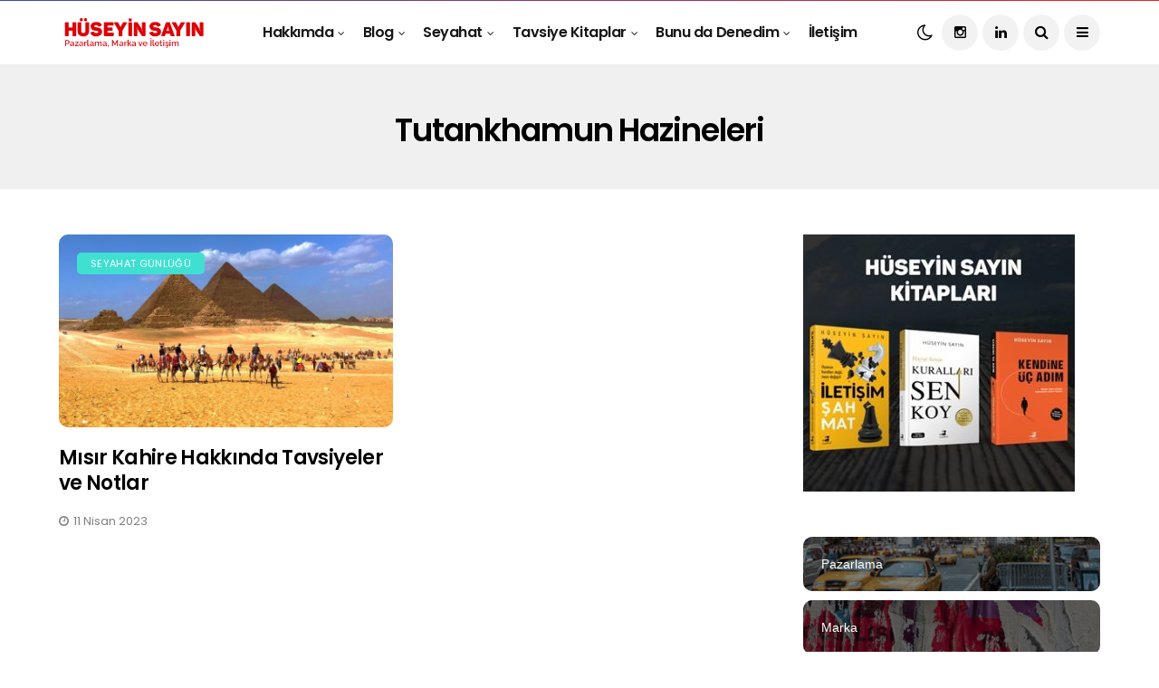

--- FILE ---
content_type: text/html; charset=UTF-8
request_url: https://www.huseyinsayin.com/tag/tutankhamun-hazineleri/
body_size: 15588
content:
<!DOCTYPE html>
<!--[if IE 9 ]><html class="ie ie9" lang="tr" prefix="og: https://ogp.me/ns#"><![endif]-->
   <html lang="tr" prefix="og: https://ogp.me/ns#">
      <head>
         <meta charset="UTF-8">
         <meta name="viewport" content="width=device-width, initial-scale=1, maximum-scale=1">
                  
<!-- Rank Math&#039;a Göre Arama Motoru Optimizasyonu - https://rankmath.com/ -->
<title>Tutankhamun Hazineleri - Hüseyin Sayın</title>
<meta name="robots" content="follow, noindex"/>
<meta property="og:locale" content="tr_TR" />
<meta property="og:type" content="article" />
<meta property="og:title" content="Tutankhamun Hazineleri - Hüseyin Sayın" />
<meta property="og:url" content="https://www.huseyinsayin.com/tag/tutankhamun-hazineleri/" />
<meta property="og:site_name" content="Hüseyin Sayın" />
<meta name="twitter:card" content="summary_large_image" />
<meta name="twitter:title" content="Tutankhamun Hazineleri - Hüseyin Sayın" />
<meta name="twitter:label1" content="Yazılar" />
<meta name="twitter:data1" content="1" />
<script type="application/ld+json" class="rank-math-schema">{"@context":"https://schema.org","@graph":[{"@type":"Person","@id":"https://www.huseyinsayin.com/#person","name":"admin","url":"https://www.huseyinsayin.com","email":"web@huseyinsayin.com","image":{"@type":"ImageObject","@id":"https://www.huseyinsayin.com/#logo","url":"https://www.huseyinsayin.com/wp-content/uploads/huseyin-sayin-logo.png","contentUrl":"https://www.huseyinsayin.com/wp-content/uploads/huseyin-sayin-logo.png","caption":"admin","inLanguage":"tr","width":"350","height":"70"}},{"@type":"WebSite","@id":"https://www.huseyinsayin.com/#website","url":"https://www.huseyinsayin.com","name":"admin","publisher":{"@id":"https://www.huseyinsayin.com/#person"},"inLanguage":"tr"},{"@type":"CollectionPage","@id":"https://www.huseyinsayin.com/tag/tutankhamun-hazineleri/#webpage","url":"https://www.huseyinsayin.com/tag/tutankhamun-hazineleri/","name":"Tutankhamun Hazineleri - H\u00fcseyin Say\u0131n","isPartOf":{"@id":"https://www.huseyinsayin.com/#website"},"inLanguage":"tr"}]}</script>
<!-- /Rank Math WordPress SEO eklentisi -->

<link rel='dns-prefetch' href='//www.googletagmanager.com' />
<link rel='dns-prefetch' href='//fonts.googleapis.com' />
<link rel="alternate" type="application/rss+xml" title="Hüseyin Sayın &raquo; akışı" href="https://www.huseyinsayin.com/feed/" />
<link rel="alternate" type="application/rss+xml" title="Hüseyin Sayın &raquo; yorum akışı" href="https://www.huseyinsayin.com/comments/feed/" />
<link rel="alternate" type="application/rss+xml" title="Hüseyin Sayın &raquo; Tutankhamun Hazineleri etiket akışı" href="https://www.huseyinsayin.com/tag/tutankhamun-hazineleri/feed/" />
<style id='wp-img-auto-sizes-contain-inline-css' type='text/css'>
img:is([sizes=auto i],[sizes^="auto," i]){contain-intrinsic-size:3000px 1500px}
/*# sourceURL=wp-img-auto-sizes-contain-inline-css */
</style>

<style id='wp-emoji-styles-inline-css' type='text/css'>

	img.wp-smiley, img.emoji {
		display: inline !important;
		border: none !important;
		box-shadow: none !important;
		height: 1em !important;
		width: 1em !important;
		margin: 0 0.07em !important;
		vertical-align: -0.1em !important;
		background: none !important;
		padding: 0 !important;
	}
/*# sourceURL=wp-emoji-styles-inline-css */
</style>
<link rel='stylesheet' id='wp-block-library-css' href='https://www.huseyinsayin.com/wp-includes/css/dist/block-library/style.min.css?ver=6.9' type='text/css' media='all' />
<style id='global-styles-inline-css' type='text/css'>
:root{--wp--preset--aspect-ratio--square: 1;--wp--preset--aspect-ratio--4-3: 4/3;--wp--preset--aspect-ratio--3-4: 3/4;--wp--preset--aspect-ratio--3-2: 3/2;--wp--preset--aspect-ratio--2-3: 2/3;--wp--preset--aspect-ratio--16-9: 16/9;--wp--preset--aspect-ratio--9-16: 9/16;--wp--preset--color--black: #000000;--wp--preset--color--cyan-bluish-gray: #abb8c3;--wp--preset--color--white: #ffffff;--wp--preset--color--pale-pink: #f78da7;--wp--preset--color--vivid-red: #cf2e2e;--wp--preset--color--luminous-vivid-orange: #ff6900;--wp--preset--color--luminous-vivid-amber: #fcb900;--wp--preset--color--light-green-cyan: #7bdcb5;--wp--preset--color--vivid-green-cyan: #00d084;--wp--preset--color--pale-cyan-blue: #8ed1fc;--wp--preset--color--vivid-cyan-blue: #0693e3;--wp--preset--color--vivid-purple: #9b51e0;--wp--preset--gradient--vivid-cyan-blue-to-vivid-purple: linear-gradient(135deg,rgb(6,147,227) 0%,rgb(155,81,224) 100%);--wp--preset--gradient--light-green-cyan-to-vivid-green-cyan: linear-gradient(135deg,rgb(122,220,180) 0%,rgb(0,208,130) 100%);--wp--preset--gradient--luminous-vivid-amber-to-luminous-vivid-orange: linear-gradient(135deg,rgb(252,185,0) 0%,rgb(255,105,0) 100%);--wp--preset--gradient--luminous-vivid-orange-to-vivid-red: linear-gradient(135deg,rgb(255,105,0) 0%,rgb(207,46,46) 100%);--wp--preset--gradient--very-light-gray-to-cyan-bluish-gray: linear-gradient(135deg,rgb(238,238,238) 0%,rgb(169,184,195) 100%);--wp--preset--gradient--cool-to-warm-spectrum: linear-gradient(135deg,rgb(74,234,220) 0%,rgb(151,120,209) 20%,rgb(207,42,186) 40%,rgb(238,44,130) 60%,rgb(251,105,98) 80%,rgb(254,248,76) 100%);--wp--preset--gradient--blush-light-purple: linear-gradient(135deg,rgb(255,206,236) 0%,rgb(152,150,240) 100%);--wp--preset--gradient--blush-bordeaux: linear-gradient(135deg,rgb(254,205,165) 0%,rgb(254,45,45) 50%,rgb(107,0,62) 100%);--wp--preset--gradient--luminous-dusk: linear-gradient(135deg,rgb(255,203,112) 0%,rgb(199,81,192) 50%,rgb(65,88,208) 100%);--wp--preset--gradient--pale-ocean: linear-gradient(135deg,rgb(255,245,203) 0%,rgb(182,227,212) 50%,rgb(51,167,181) 100%);--wp--preset--gradient--electric-grass: linear-gradient(135deg,rgb(202,248,128) 0%,rgb(113,206,126) 100%);--wp--preset--gradient--midnight: linear-gradient(135deg,rgb(2,3,129) 0%,rgb(40,116,252) 100%);--wp--preset--font-size--small: 13px;--wp--preset--font-size--medium: 20px;--wp--preset--font-size--large: 36px;--wp--preset--font-size--x-large: 42px;--wp--preset--spacing--20: 0.44rem;--wp--preset--spacing--30: 0.67rem;--wp--preset--spacing--40: 1rem;--wp--preset--spacing--50: 1.5rem;--wp--preset--spacing--60: 2.25rem;--wp--preset--spacing--70: 3.38rem;--wp--preset--spacing--80: 5.06rem;--wp--preset--shadow--natural: 6px 6px 9px rgba(0, 0, 0, 0.2);--wp--preset--shadow--deep: 12px 12px 50px rgba(0, 0, 0, 0.4);--wp--preset--shadow--sharp: 6px 6px 0px rgba(0, 0, 0, 0.2);--wp--preset--shadow--outlined: 6px 6px 0px -3px rgb(255, 255, 255), 6px 6px rgb(0, 0, 0);--wp--preset--shadow--crisp: 6px 6px 0px rgb(0, 0, 0);}:where(.is-layout-flex){gap: 0.5em;}:where(.is-layout-grid){gap: 0.5em;}body .is-layout-flex{display: flex;}.is-layout-flex{flex-wrap: wrap;align-items: center;}.is-layout-flex > :is(*, div){margin: 0;}body .is-layout-grid{display: grid;}.is-layout-grid > :is(*, div){margin: 0;}:where(.wp-block-columns.is-layout-flex){gap: 2em;}:where(.wp-block-columns.is-layout-grid){gap: 2em;}:where(.wp-block-post-template.is-layout-flex){gap: 1.25em;}:where(.wp-block-post-template.is-layout-grid){gap: 1.25em;}.has-black-color{color: var(--wp--preset--color--black) !important;}.has-cyan-bluish-gray-color{color: var(--wp--preset--color--cyan-bluish-gray) !important;}.has-white-color{color: var(--wp--preset--color--white) !important;}.has-pale-pink-color{color: var(--wp--preset--color--pale-pink) !important;}.has-vivid-red-color{color: var(--wp--preset--color--vivid-red) !important;}.has-luminous-vivid-orange-color{color: var(--wp--preset--color--luminous-vivid-orange) !important;}.has-luminous-vivid-amber-color{color: var(--wp--preset--color--luminous-vivid-amber) !important;}.has-light-green-cyan-color{color: var(--wp--preset--color--light-green-cyan) !important;}.has-vivid-green-cyan-color{color: var(--wp--preset--color--vivid-green-cyan) !important;}.has-pale-cyan-blue-color{color: var(--wp--preset--color--pale-cyan-blue) !important;}.has-vivid-cyan-blue-color{color: var(--wp--preset--color--vivid-cyan-blue) !important;}.has-vivid-purple-color{color: var(--wp--preset--color--vivid-purple) !important;}.has-black-background-color{background-color: var(--wp--preset--color--black) !important;}.has-cyan-bluish-gray-background-color{background-color: var(--wp--preset--color--cyan-bluish-gray) !important;}.has-white-background-color{background-color: var(--wp--preset--color--white) !important;}.has-pale-pink-background-color{background-color: var(--wp--preset--color--pale-pink) !important;}.has-vivid-red-background-color{background-color: var(--wp--preset--color--vivid-red) !important;}.has-luminous-vivid-orange-background-color{background-color: var(--wp--preset--color--luminous-vivid-orange) !important;}.has-luminous-vivid-amber-background-color{background-color: var(--wp--preset--color--luminous-vivid-amber) !important;}.has-light-green-cyan-background-color{background-color: var(--wp--preset--color--light-green-cyan) !important;}.has-vivid-green-cyan-background-color{background-color: var(--wp--preset--color--vivid-green-cyan) !important;}.has-pale-cyan-blue-background-color{background-color: var(--wp--preset--color--pale-cyan-blue) !important;}.has-vivid-cyan-blue-background-color{background-color: var(--wp--preset--color--vivid-cyan-blue) !important;}.has-vivid-purple-background-color{background-color: var(--wp--preset--color--vivid-purple) !important;}.has-black-border-color{border-color: var(--wp--preset--color--black) !important;}.has-cyan-bluish-gray-border-color{border-color: var(--wp--preset--color--cyan-bluish-gray) !important;}.has-white-border-color{border-color: var(--wp--preset--color--white) !important;}.has-pale-pink-border-color{border-color: var(--wp--preset--color--pale-pink) !important;}.has-vivid-red-border-color{border-color: var(--wp--preset--color--vivid-red) !important;}.has-luminous-vivid-orange-border-color{border-color: var(--wp--preset--color--luminous-vivid-orange) !important;}.has-luminous-vivid-amber-border-color{border-color: var(--wp--preset--color--luminous-vivid-amber) !important;}.has-light-green-cyan-border-color{border-color: var(--wp--preset--color--light-green-cyan) !important;}.has-vivid-green-cyan-border-color{border-color: var(--wp--preset--color--vivid-green-cyan) !important;}.has-pale-cyan-blue-border-color{border-color: var(--wp--preset--color--pale-cyan-blue) !important;}.has-vivid-cyan-blue-border-color{border-color: var(--wp--preset--color--vivid-cyan-blue) !important;}.has-vivid-purple-border-color{border-color: var(--wp--preset--color--vivid-purple) !important;}.has-vivid-cyan-blue-to-vivid-purple-gradient-background{background: var(--wp--preset--gradient--vivid-cyan-blue-to-vivid-purple) !important;}.has-light-green-cyan-to-vivid-green-cyan-gradient-background{background: var(--wp--preset--gradient--light-green-cyan-to-vivid-green-cyan) !important;}.has-luminous-vivid-amber-to-luminous-vivid-orange-gradient-background{background: var(--wp--preset--gradient--luminous-vivid-amber-to-luminous-vivid-orange) !important;}.has-luminous-vivid-orange-to-vivid-red-gradient-background{background: var(--wp--preset--gradient--luminous-vivid-orange-to-vivid-red) !important;}.has-very-light-gray-to-cyan-bluish-gray-gradient-background{background: var(--wp--preset--gradient--very-light-gray-to-cyan-bluish-gray) !important;}.has-cool-to-warm-spectrum-gradient-background{background: var(--wp--preset--gradient--cool-to-warm-spectrum) !important;}.has-blush-light-purple-gradient-background{background: var(--wp--preset--gradient--blush-light-purple) !important;}.has-blush-bordeaux-gradient-background{background: var(--wp--preset--gradient--blush-bordeaux) !important;}.has-luminous-dusk-gradient-background{background: var(--wp--preset--gradient--luminous-dusk) !important;}.has-pale-ocean-gradient-background{background: var(--wp--preset--gradient--pale-ocean) !important;}.has-electric-grass-gradient-background{background: var(--wp--preset--gradient--electric-grass) !important;}.has-midnight-gradient-background{background: var(--wp--preset--gradient--midnight) !important;}.has-small-font-size{font-size: var(--wp--preset--font-size--small) !important;}.has-medium-font-size{font-size: var(--wp--preset--font-size--medium) !important;}.has-large-font-size{font-size: var(--wp--preset--font-size--large) !important;}.has-x-large-font-size{font-size: var(--wp--preset--font-size--x-large) !important;}
/*# sourceURL=global-styles-inline-css */
</style>

<style id='classic-theme-styles-inline-css' type='text/css'>
/*! This file is auto-generated */
.wp-block-button__link{color:#fff;background-color:#32373c;border-radius:9999px;box-shadow:none;text-decoration:none;padding:calc(.667em + 2px) calc(1.333em + 2px);font-size:1.125em}.wp-block-file__button{background:#32373c;color:#fff;text-decoration:none}
/*# sourceURL=/wp-includes/css/classic-themes.min.css */
</style>
<link rel='stylesheet' id='contact-form-7-css' href='https://www.huseyinsayin.com/wp-content/plugins/contact-form-7/includes/css/styles.css?ver=6.1.4' type='text/css' media='all' />
<link rel='stylesheet' id='disto_fonts_url-css' href='//fonts.googleapis.com/css?family=Poppins%3A600%2C400%7Carial%3A%2C400%7CPoppins%3A%2C400%2C%2C400&#038;subset=latin%2Clatin-ext%2Ccyrillic%2Ccyrillic-ext%2Cgreek%2Cgreek-ext%2Cvietnamese&#038;ver=2.3' type='text/css' media='all' />
<link rel='stylesheet' id='bootstrap-css' href='https://www.huseyinsayin.com/wp-content/themes/disto/css/bootstrap.css?ver=2.3' type='text/css' media='all' />
<link rel='stylesheet' id='disto_style-css' href='https://www.huseyinsayin.com/wp-content/themes/disto/style.css?ver=2.3' type='text/css' media='all' />
<link rel='stylesheet' id='disto_responsive-css' href='https://www.huseyinsayin.com/wp-content/themes/disto/css/responsive.css?ver=2.3' type='text/css' media='all' />
<style id='disto_responsive-inline-css' type='text/css'>
.jl_en_day_night{ --jl-theme-color: ; --jl-clink-color: #000; --jl-clink-hcolor: #ff4200; } .jl_en_day_night.options_dark_skin{ --jl-theme-color: ; --jl-clink-color: #818181; --jl-clink-hcolor: #ff4200; } .content_single_page h1 a, .content_single_page h2 a, .content_single_page h3 a, .content_single_page h4 a, .content_single_page h5 a, .content_single_page h6 a, .content_single_page p a, .loop-large-post .post_content p a, .loop-large-post .post_content h1 a, .loop-large-post .post_content h2 a, .loop-large-post .post_content h3 a, .loop-large-post .post_content h4 a, .loop-large-post .post_content h5 a, .loop-large-post .post_content h6 a, blockquote a, .blog_large_post_style .large_post_content a p{ color: var(--jl-clink-color) !important; } .content_single_page h1 a:hover, .content_single_page h2 a:hover, .content_single_page h3 a:hover, .content_single_page h4 a:hover, .content_single_page h5 a:hover, .content_single_page h6 a:hover, .content_single_page p a:hover, .loop-large-post .post_content p a:hover, .loop-large-post .post_content h1 a:hover, .loop-large-post .post_content h2 a:hover, .loop-large-post .post_content h3 a:hover, .loop-large-post .post_content h4 a:hover, .loop-large-post .post_content h5 a:hover, .loop-large-post .post_content h6 a:hover, blockquote a:hover, .blog_large_post_style .large_post_content a p:hover{ color: var(--jl-clink-hcolor) !important; } .wp-block-buttons>.wp-block-button.has-custom-font-size .wp-block-button__link{ font-size: inherit !important;}    @media only screen and (max-width:767px) { .postnav_left, .postnav_right{ width: 49%; } } .postnav_left .single_post_arrow_content, .postnav_right .single_post_arrow_content{ display: flex; gap: 10px; } .postnav_right .single_post_arrow_content{ flex-direction: row-reverse; } .single_post_arrow_content a{ font-size: 15px; } .postnav_left .single_post_arrow_content .jl_ntm, .postnav_right .single_post_arrow_content .jl_ntm{ align-self: flex-start; display: block; -webkit-flex: 0 0 65px; -ms-flex: 0 0 65px; flex: 0 0 65px; width: 65px; height: 65px; padding: 0px; overflow: hidden; position: relative; border-radius: 100px; } .single_post_arrow_content .jl_ntm img{ position: absolute; left: 0; top: 0; right: 0; bottom: 0; width: 100%; height: 100%; -o-object-fit: cover; object-fit: cover; } .post_grid_content_wrapper .jl_content_gex{ margin-top: 10px; float: left; width: 100%; } .grid-sidebar.jl-g3col, .grid-sidebar.jl-g4col{width: 100% !important; padding-right: 15px !important;} .grid-sidebar.jl-g3col .jl_grid_layout1{width: 33.33333333%;} .grid-sidebar.jl-g4col .jl_grid_layout1{width: 25%;} .grid-sidebar.jl-g4col .jl_grid_layout1 .large_post_content .jl_content_gex{display:none;} .grid-sidebar.jl-g4col .box .image-post-title{font-size: 17px;} .jl_post_loop_wrapper .loop-list-post-display.jl-achli .jl_wrapper_cat .auto_image_with_date{width: unset !important;} .jl_post_loop_wrapper .loop-list-post-display.jl-achli .box .image-post-thumb{margin-bottom: 0px !important;} .jl_post_loop_wrapper .loop-list-post-display.jl-achli #content_masonry, .jl_post_loop_wrapper .jl-achlarge #content_masonry{margin: 0px !important;} @media only screen and (min-width:768px) and (max-width:1024px) { .grid-sidebar.jl-g3col .jl_grid_layout1, .grid-sidebar.jl-g4col .jl_grid_layout1{width: 50%;}     .grid-sidebar.jl-g4col .box .image-post-title{font-size: 22px;} } @media only screen and (max-width: 768px) { .grid-sidebar.jl-g3col .jl_grid_layout1, .grid-sidebar.jl-g4col .jl_grid_layout1{width: 100%;}     .grid-sidebar.jl-g4col .box .image-post-title{font-size: 22px;} }    .header_top_bar_wrapper .navigation_wrapper #jl_top_menu li a, .meta-category-small a, .item_slide_caption .post-meta.meta-main-img, .post-meta.meta-main-img, .post-meta-bot-in, .post-meta span, .single-post-meta-wrapper span, .comment time, .post_large_footer_meta, .blog_large_post_style .large_post_content .jelly_read_more_wrapper a, .love_post_view_header a, .header_date_display, .jl_continue_reading, .menu_post_feature .builder_cat_title_list_style li, .builder_cat_title_list_style li, .main_new_ticker_wrapper .post-date, .main_new_ticker_wrapper .news_ticker_title_style, .jl_rating_front .jl_rating_value, .pop_post_right_slider .headding_pop_post, .jl_main_right_number .jl_number_list, .jl_grid_more .jl_slider_readding, .page_builder_listpost.jelly_homepage_builder .jl_list_more a, .jl_s_slide_text_wrapper .banner-container .jl_ssider_more, .jl_post_meta .jl_author_img_w a, .jl_post_meta .post-date, .jl_large_builder.jelly_homepage_builder .jl_large_more, .feature-image-link.image_post .jl_small_list_num, .social-count-plus .count, .social-count-plus .label, .jl_instagram .instagram-pics + .clear a, .single-post-meta-wrapper .jm-post-like, #commentform #submit, .wpcf7-form-control.wpcf7-submit, .comment-reply-link, .comment-edit-link, .single_post_share_icons, .single_post_tag_layout li a{font-family: Poppins !important;} #mainmenu > li > a, #content_nav .menu_moble_slide > li a, .header_layout_style3_custom .navigation_wrapper > ul > li > a, .header_magazine_full_screen .navigation_wrapper .jl_main_menu > li > a{font-family: Poppins !important; font-size:16px !important; font-weight:600 !important; text-transform: none !important; letter-spacing: -0.03em !important;} #menu-footer-menu li a, .footer-bottom .footer-left-copyright, .navigation_wrapper #mainmenu.jl_main_menu > li li > a{font-family: Poppins !important;}  .content_single_page p, .single_section_content .post_content, .single_section_content .post_content p{font-size: 17px;} body, p, .date_post_large_display, #search_block_top #search_query_top, .tagcloud a, .format-quote a p.quote_source, .blog_large_post_style .large_post_content .jelly_read_more_wrapper a, .blog_grid_post_style .jelly_read_more_wrapper a, .blog_list_post_style .jelly_read_more_wrapper a, .pagination-more div a, .meta-category-small-builder a, .full-slider-wrapper .banner-carousel-item .banner-container .more_btn a, .single-item-slider .banner-carousel-item .banner-container .more_btn a{font-family:arial !important; font-weight: 400 !important;} .single_section_content .post_content blockquote p{font-size: 23px !important;} .wp-caption p.wp-caption-text{font-size: 14px !important;} h1, h2, h3, h4, h5, h6, h1 a, h2 a, h3 a, h4 a, h5 a, h6 a, .postnav #prepost, .postnav  #nextpost, .bbp-forum-title, .single_post_arrow_content #prepost, .single_post_arrow_content #nextpost{font-weight: 600 !important; text-transform:none !important; letter-spacing: -0.03em !important;} .footer_carousel .meta-comment, .item_slide_caption h1 a,  .tickerfloat, .box-1 .inside h3, .detailholder.medium h3, .feature-post-list .feature-post-title, .widget-title h2, .image-post-title, .grid.caption_header h3, ul.tabs li a, h1, h2, h3, h4, h5, h6, .carousel_title, .postnav a, .format-aside a p.aside_title, .date_post_large_display, .social-count-plus span, .jl_social_counter .num-count, .sf-top-menu li a, .large_continue_reading span, .single_post_arrow_content #prepost, .single_post_arrow_content #nextpost, .cfs_from_wrapper .cfs_form_title, .comment-meta .comment-author-name, .jl_recent_post_number > li .jl_list_bg_num, .jl_recent_post_number .meta-category-small-text a, .jl_hsubt, .single_post_entry_content .post_subtitle_text, blockquote p{font-family:Poppins !important;}        .navigation_wrapper #mainmenu.jl_main_menu > li li > a{ font-size:15px !important; font-weight:400 !important; letter-spacing: -0.03em !important; text-transform: none !important;}   .cat-item-87 span{background: #81d742 !important;}.cat-item-88 span{background: #8224e3 !important;}.cat-item-89 span{background: #dd3333 !important;}.cat-item-1 span{background: #1e73be !important;}.cat-item-91 span{background: #ff3a3a !important;}.cat-item-92 span{background: #ff7f00 !important;}.cat-item-93 span{background: #40e0d0 !important;}.cat-item-1203 span{background: #a56e48 !important;} 
/*# sourceURL=disto_responsive-inline-css */
</style>
<link rel='stylesheet' id='wesper-child-style-css' href='https://www.huseyinsayin.com/wp-content/themes/disto-child/style.css?ver=2.1' type='text/css' media='all' />
<script type="text/javascript" src="https://www.huseyinsayin.com/wp-includes/js/jquery/jquery.min.js?ver=3.7.1" id="jquery-core-js"></script>
<script type="text/javascript" src="https://www.huseyinsayin.com/wp-includes/js/jquery/jquery-migrate.min.js?ver=3.4.1" id="jquery-migrate-js"></script>

<!-- Site Kit tarafından eklenen Google etiketi (gtag.js) snippet&#039;i -->
<!-- Google Analytics snippet added by Site Kit -->
<script type="text/javascript" src="https://www.googletagmanager.com/gtag/js?id=GT-TNGPBDR" id="google_gtagjs-js" async></script>
<script type="text/javascript" id="google_gtagjs-js-after">
/* <![CDATA[ */
window.dataLayer = window.dataLayer || [];function gtag(){dataLayer.push(arguments);}
gtag("set","linker",{"domains":["www.huseyinsayin.com"]});
gtag("js", new Date());
gtag("set", "developer_id.dZTNiMT", true);
gtag("config", "GT-TNGPBDR");
//# sourceURL=google_gtagjs-js-after
/* ]]> */
</script>
<link rel="https://api.w.org/" href="https://www.huseyinsayin.com/wp-json/" /><link rel="alternate" title="JSON" type="application/json" href="https://www.huseyinsayin.com/wp-json/wp/v2/tags/1345" /><link rel="EditURI" type="application/rsd+xml" title="RSD" href="https://www.huseyinsayin.com/xmlrpc.php?rsd" />
<meta name="generator" content="WordPress 6.9" />
                <meta property="og:image" content="https://www.huseyinsayin.com/wp-content/uploads/giza-piramit-bolgesi-1.jpg" />
            <meta name="generator" content="Site Kit by Google 1.171.0" /><!-- Meta Pixel Code -->
<script>
  !function(f,b,e,v,n,t,s)
  {if(f.fbq)return;n=f.fbq=function(){n.callMethod?
  n.callMethod.apply(n,arguments):n.queue.push(arguments)};
  if(!f._fbq)f._fbq=n;n.push=n;n.loaded=!0;n.version='2.0';
  n.queue=[];t=b.createElement(e);t.async=!0;
  t.src=v;s=b.getElementsByTagName(e)[0];
  s.parentNode.insertBefore(t,s)}(window, document,'script',
  'https://connect.facebook.net/en_US/fbevents.js');
  fbq('init', '3578237669078969');
  fbq('track', 'PageView');
</script>
<noscript><img height="1" width="1" style="display:none"
  src="https://www.facebook.com/tr?id=3578237669078969&ev=PageView&noscript=1"
/></noscript>
<!-- End Meta Pixel Code -->
<!-- Google Tag Manager -->
<script>(function(w,d,s,l,i){w[l]=w[l]||[];w[l].push({'gtm.start':
new Date().getTime(),event:'gtm.js'});var f=d.getElementsByTagName(s)[0],
j=d.createElement(s),dl=l!='dataLayer'?'&l='+l:'';j.async=true;j.src=
'https://www.googletagmanager.com/gtm.js?id='+i+dl;f.parentNode.insertBefore(j,f);
})(window,document,'script','dataLayer','GTM-MT4FZR5');</script>
<!-- End Google Tag Manager -->
<!-- Google Tag Manager (noscript) -->
<noscript><iframe src="https://www.googletagmanager.com/ns.html?id=GTM-MT4FZR5"
height="0" width="0" style="display:none;visibility:hidden"></iframe></noscript>
<!-- End Google Tag Manager (noscript) -->      <meta name="onesignal" content="wordpress-plugin"/>
            <script>

      window.OneSignalDeferred = window.OneSignalDeferred || [];

      OneSignalDeferred.push(function(OneSignal) {
        var oneSignal_options = {};
        window._oneSignalInitOptions = oneSignal_options;

        oneSignal_options['serviceWorkerParam'] = { scope: '/wp-content/plugins/onesignal-free-web-push-notifications/sdk_files/push/onesignal/' };
oneSignal_options['serviceWorkerPath'] = 'OneSignalSDKWorker.js';

        OneSignal.Notifications.setDefaultUrl("https://www.huseyinsayin.com");

        oneSignal_options['wordpress'] = true;
oneSignal_options['appId'] = '147b7b0f-50b3-48f6-a832-855c99a8b432';
oneSignal_options['allowLocalhostAsSecureOrigin'] = true;
oneSignal_options['welcomeNotification'] = { };
oneSignal_options['welcomeNotification']['disable'] = true;
oneSignal_options['path'] = "https://www.huseyinsayin.com/wp-content/plugins/onesignal-free-web-push-notifications/sdk_files/";
oneSignal_options['safari_web_id'] = "web.onesignal.auto.4cc30974-98f9-47ba-8e02-4635d2d477f2";
oneSignal_options['promptOptions'] = { };
oneSignal_options['promptOptions']['actionMessage'] = "Yeni Yazılardan Haberdar Olmak İster misiniz ?";
oneSignal_options['promptOptions']['acceptButtonText'] = "Evet Tabiki";
oneSignal_options['promptOptions']['cancelButtonText'] = "Belki Sonra";
              OneSignal.init(window._oneSignalInitOptions);
              OneSignal.Slidedown.promptPush()      });

      function documentInitOneSignal() {
        var oneSignal_elements = document.getElementsByClassName("OneSignal-prompt");

        var oneSignalLinkClickHandler = function(event) { OneSignal.Notifications.requestPermission(); event.preventDefault(); };        for(var i = 0; i < oneSignal_elements.length; i++)
          oneSignal_elements[i].addEventListener('click', oneSignalLinkClickHandler, false);
      }

      if (document.readyState === 'complete') {
           documentInitOneSignal();
      }
      else {
           window.addEventListener("load", function(event){
               documentInitOneSignal();
          });
      }
    </script>
<link rel="icon" href="https://www.huseyinsayin.com/wp-content/uploads/favicon-100x100.png" sizes="32x32" />
<link rel="icon" href="https://www.huseyinsayin.com/wp-content/uploads/favicon.png" sizes="192x192" />
<link rel="apple-touch-icon" href="https://www.huseyinsayin.com/wp-content/uploads/favicon.png" />
<meta name="msapplication-TileImage" content="https://www.huseyinsayin.com/wp-content/uploads/favicon.png" />
		<style type="text/css" id="wp-custom-css">
			#content .content_single_page.page .woocommerce form {
    margin-top: 10px;
    margin-bottom: 10px;
}
.woocommerce .woocommerce-form-login .woocommerce-form-login__submit, .woocommerce .woocommerce-form-login .woocommerce-form-login__submit:hover { background: #222; width: 100%; margin-right: 0px !important; }
#content .content_single_page.page .woocommerce form a {
    font-size: 14px;
}
.woocommerce-account .woocommerce h2 {
    display: none;
}
.woocommerce-account .page-full#content {
    width: 400px !important;
}
.woocommerce-cart .page-full#content{width: 100% !important;}
.jelly_homepage_builder .large_post_content p, .jelly_homepage_builder .content_post_grid p{font-size: 16px;}
.comment-form-comment{margin-bottom: 0px;}#commentform #submit, .wpcf7-form-control.wpcf7-submit{margin-top: 30px;}
.image-post-thumb iframe {
    margin-bottom: 0px !important;
}
.jl_search_rel#wrapper_masonry{
    padding-top: 50px;
}
.footer-columns .cat-item.cat-item-8, .footer-columns .cat-item.cat-item-9{display: none;}
.social-count-plus .count:before{
    content: "2";
}
.social-count-plus .count:after{
    content: ".5k";
}
.wp-caption p.wp-caption-text{font-style: normal; letter-spacing: -0.03em; font-weight: 300 !important;font-size: 14px !important;}
.jl_single_style8 .single-post-meta-wrapper span.post-author a:hover{
    color: #fff !important;
}a.google_plus {
    display: none;
}span.jl_cm_count {
    display: none;
}#content_main {
    clear: both;
    padding-top: 5px;
    padding-bottom: 5px;
}.postnav_left {
	display: none;}
.postnav_right {
	display: none;}
.jl_header_magazine_style.header_layout_style3_custom .logo_small_wrapper_table .logo_small_wrapper a img {
   max-height: 43px;
}.jl_header_magazine_style.header_layout_style3_custom .logo_small_wrapper_table {
    display: table;
    padding: 0;
    height: 70px;
    float: left;
    width: auto;
    margin-right: 0px; 
    position: relative;
    z-index: 1;
}.row {
    margin-right: -20px;
    margin-left: -20px;
}#content label, #content legend {
    
    font-size: 15px;
    font-weight: 400;
}.blog_large_post_style.jl_grid_layout1 .meta-category-small {
    position: absolute;
    margin: 0px !important;
    top: 32px;
    left: 20px;
    width: auto;
    z-index: 1;
}.post_grid_content_wrapper .jl_content_gex {
    margin-top: 10px;
    float: left;
    display: none;
    width: 100%;
}		</style>
		         
      </head>
      <body class="archive tag tag-tutankhamun-hazineleri tag-1345 wp-theme-disto wp-child-theme-disto-child mobile_nav_class jl_en_day_night  jl-has-sidebar">
                  <div class="options_layout_wrapper jl_radius jl_none_box_styles jl_border_radiuss jl_en_day_night   jl_en_day_night">
         <div class="options_layout_container full_layout_enable_front">            
         <!-- Start header -->
<header class="header-wraper jl_header_magazine_style two_header_top_style header_layout_style3_custom jl_cusdate_head">
    <div class="header_top_bar_wrapper ">
        <div class="container">
            <div class="row">
                <div class="col-md-12">
                    <div class="menu-primary-container navigation_wrapper">
                                            </div>

                                    </div>
            </div>
        </div>
    </div>

    <!-- Start Main menu -->
    <div class="jl_blank_nav"></div>
    <div id="menu_wrapper" class="menu_wrapper  jl_menu_sticky jl_stick ">
        <div class="container">
            <div class="row">
                <div class="main_menu col-md-12">
                    <div class="logo_small_wrapper_table">
                        <div class="logo_small_wrapper">
                            <!-- begin logo -->
                            <a class="logo_link" href="https://www.huseyinsayin.com/">
                                                                                                <img src="https://www.huseyinsayin.com/wp-content/uploads/huseyin-sayin-logo.png" alt="Pazarlama, Marka ve İletişim" />
                                                                                                                                <img class="jl_l_white" src="https://www.huseyinsayin.com/wp-content/uploads/huseyin-sayin-logo.png" alt="Pazarlama, Marka ve İletişim" />
                                                            </a>
                            <!-- end logo -->
                        </div>
                        </div>

                    <!-- main menu -->
                    <div class="menu-primary-container navigation_wrapper">
                                                <ul id="mainmenu" class="jl_main_menu"><li id="menu-item-10141" class="menu-item menu-item-type-custom menu-item-object-custom menu-item-has-children"><a href="#">Hakkımda<span class="border-menu"></span></a><ul class="sub-menu">	<li id="menu-item-10135" class="menu-item menu-item-type-post_type menu-item-object-page"><a href="https://www.huseyinsayin.com/huseyin-sayin-kimdir/">Hakkımda<span class="border-menu"></span></a></li>
	<li id="menu-item-10134" class="menu-item menu-item-type-post_type menu-item-object-page"><a href="https://www.huseyinsayin.com/egitimlerim/">Eğitimlerim<span class="border-menu"></span></a></li>
	<li id="menu-item-10133" class="menu-item menu-item-type-post_type menu-item-object-page"><a href="https://www.huseyinsayin.com/seminerlerim/">Seminerlerim<span class="border-menu"></span></a></li>
	<li id="menu-item-10297" class="menu-item menu-item-type-post_type menu-item-object-page"><a href="https://www.huseyinsayin.com/danismanliklar/">Danışmanlıklar<span class="border-menu"></span></a></li>
	<li id="menu-item-9877" class="menu-item menu-item-type-post_type menu-item-object-page"><a href="https://www.huseyinsayin.com/tv-radyo-programlarim/">TV &#038; Radyo Programlarım<span class="border-menu"></span></a></li>
	<li id="menu-item-10282" class="menu-item menu-item-type-post_type menu-item-object-page"><a href="https://www.huseyinsayin.com/huseyin-sayin-kitaplar/">Kitaplar<span class="border-menu"></span></a></li>

					</ul></li>
<li id="menu-item-9885" class="menu-item menu-item-type-custom menu-item-object-custom menu-item-has-children"><a href="#">Blog<span class="border-menu"></span></a><ul class="sub-menu">	<li id="menu-item-9178" class="menu-item menu-item-type-taxonomy menu-item-object-category"><a href="https://www.huseyinsayin.com/category/pazarlama/">Pazarlama<span class="border-menu"></span></a></li>
	<li id="menu-item-9175" class="menu-item menu-item-type-taxonomy menu-item-object-category"><a href="https://www.huseyinsayin.com/category/marka/">Marka<span class="border-menu"></span></a></li>
	<li id="menu-item-9174" class="menu-item menu-item-type-taxonomy menu-item-object-category"><a href="https://www.huseyinsayin.com/category/dijital-pazarlama/">Dijital Pazarlama<span class="border-menu"></span></a></li>
	<li id="menu-item-9176" class="menu-item menu-item-type-taxonomy menu-item-object-category"><a href="https://www.huseyinsayin.com/category/arastirma/">Araştırma<span class="border-menu"></span></a></li>

					</ul></li>
<li id="menu-item-9902" class="menupost menupost menu-item menu-item-type-taxonomy menu-item-object-category"><a href="https://www.huseyinsayin.com/category/seyahat-gunlugu/">Seyahat<span class="border-menu"></span></a><ul class="sub-menu menu_post_feature"><li><span class="jl_none_space"></span><div id="disto_recent_large_widgets-3" class="widget main_post_style"><span class="jl_none_space"></span><h3 class="widget-title"><span>Recent Posts<span class="jl_none_space"></span></span></h3><div class="jl_recent_large">
    
    <div class="recent_post_large_widget">
        <div class="image_post feature-item featured-thumbnail">
            <a href="https://www.huseyinsayin.com/tallinn-hakkinda-tavsiyeler-ve-notlar/" class="feature-link" title="Tallinn Hakkında Tavsiyeler ve Notlar">
                <img width="400" height="280" src="https://www.huseyinsayin.com/wp-content/uploads/tallinn-hakkinda-tavsiyeler-ve-notlar-1-400x280.jpg" class="attachment-disto_slider_grid_small size-disto_slider_grid_small wp-post-image" alt="" decoding="async" fetchpriority="high" />                <div class="background_over_image"></div>
            </a>
            <span class="meta-category-small"><a class="post-category-color-text" style="background:#40e0d0" href="https://www.huseyinsayin.com/category/seyahat-gunlugu/">Seyahat Günlüğü</a></span>        </div>
        <div class="wrap_box_style_main image-post-title">
            <div class="title_content_wrapper">
                <h3 class="image-post-title"><a href="https://www.huseyinsayin.com/tallinn-hakkinda-tavsiyeler-ve-notlar/">
                        Tallinn Hakkında Tavsiyeler ve Notlar</a></h3>
                <span class="jl_post_meta" itemscope="" itemprop="author" itemtype="http://schema.org/Person"><span class="post-date"><i class="fa fa-clock-o"></i>26 Kasım 2025</span></span></span>            </div>
        </div>
    </div>




    
    <div class="recent_post_large_widget">
        <div class="image_post feature-item featured-thumbnail">
            <a href="https://www.huseyinsayin.com/avrupanin-en-guzel-noel-pazarlari/" class="feature-link" title="Avrupa&#8217;nın En Güzel Noel Pazarları">
                <img width="400" height="280" src="https://www.huseyinsayin.com/wp-content/uploads/avrupanin-en-guzel-noel-pazarlari-400x280.jpg" class="attachment-disto_slider_grid_small size-disto_slider_grid_small wp-post-image" alt="" decoding="async" />                <div class="background_over_image"></div>
            </a>
            <span class="meta-category-small"><a class="post-category-color-text" style="background:#40e0d0" href="https://www.huseyinsayin.com/category/seyahat-gunlugu/">Seyahat Günlüğü</a></span>        </div>
        <div class="wrap_box_style_main image-post-title">
            <div class="title_content_wrapper">
                <h3 class="image-post-title"><a href="https://www.huseyinsayin.com/avrupanin-en-guzel-noel-pazarlari/">
                        Avrupa&#8217;nın En Güzel Noel Pazarları</a></h3>
                <span class="jl_post_meta" itemscope="" itemprop="author" itemtype="http://schema.org/Person"><span class="post-date"><i class="fa fa-clock-o"></i>9 Kasım 2025</span></span></span>            </div>
        </div>
    </div>




    
    <div class="recent_post_large_widget">
        <div class="image_post feature-item featured-thumbnail">
            <a href="https://www.huseyinsayin.com/madrid-hakkinda-tavsiyeler-ve-notlar/" class="feature-link" title="Madrid Hakkında Tavsiyeler ve Notlar">
                <img width="400" height="280" src="https://www.huseyinsayin.com/wp-content/uploads/madrid-hakinda-tavsiyeler-400x280.jpg" class="attachment-disto_slider_grid_small size-disto_slider_grid_small wp-post-image" alt="" decoding="async" />                <div class="background_over_image"></div>
            </a>
            <span class="meta-category-small"><a class="post-category-color-text" style="background:#40e0d0" href="https://www.huseyinsayin.com/category/seyahat-gunlugu/">Seyahat Günlüğü</a></span>        </div>
        <div class="wrap_box_style_main image-post-title">
            <div class="title_content_wrapper">
                <h3 class="image-post-title"><a href="https://www.huseyinsayin.com/madrid-hakkinda-tavsiyeler-ve-notlar/">
                        Madrid Hakkında Tavsiyeler ve Notlar</a></h3>
                <span class="jl_post_meta" itemscope="" itemprop="author" itemtype="http://schema.org/Person"><span class="post-date"><i class="fa fa-clock-o"></i>19 Ekim 2025</span></span></span>            </div>
        </div>
    </div>




    
    <div class="recent_post_large_widget">
        <div class="image_post feature-item featured-thumbnail">
            <a href="https://www.huseyinsayin.com/tunus-hakkinda-tavsiyeler-ve-notlar/" class="feature-link" title="Tunus Hakkında Tavsiyeler ve Notlar">
                <img width="400" height="280" src="https://www.huseyinsayin.com/wp-content/uploads/tunus-hakkinda-tavsiyeler-ve-notlar-1-400x280.jpg" class="attachment-disto_slider_grid_small size-disto_slider_grid_small wp-post-image" alt="" decoding="async" />                <div class="background_over_image"></div>
            </a>
            <span class="meta-category-small"><a class="post-category-color-text" style="background:#40e0d0" href="https://www.huseyinsayin.com/category/seyahat-gunlugu/">Seyahat Günlüğü</a></span>        </div>
        <div class="wrap_box_style_main image-post-title">
            <div class="title_content_wrapper">
                <h3 class="image-post-title"><a href="https://www.huseyinsayin.com/tunus-hakkinda-tavsiyeler-ve-notlar/">
                        Tunus Hakkında Tavsiyeler ve Notlar</a></h3>
                <span class="jl_post_meta" itemscope="" itemprop="author" itemtype="http://schema.org/Person"><span class="post-date"><i class="fa fa-clock-o"></i>20 Eylül 2025</span></span></span>            </div>
        </div>
    </div>




    


</div>

<span class="jl_none_space"></span></div></li></ul></li>
<li id="menu-item-10240" class="menupost tavsiyekitaplar menu-item menu-item-type-taxonomy menu-item-object-category"><a href="https://www.huseyinsayin.com/category/tavsiye-kitaplar/">Tavsiye Kitaplar<span class="border-menu"></span></a><ul class="sub-menu menu_post_feature"><li><span class="jl_none_space"></span><div id="disto_recent_large_widgets-5" class="widget main_post_style"><span class="jl_none_space"></span><h3 class="widget-title"><span>Recent Posts<span class="jl_none_space"></span></span></h3><div class="jl_recent_large">
    
    <div class="recent_post_large_widget">
        <div class="image_post feature-item featured-thumbnail">
            <a href="https://www.huseyinsayin.com/tavsiye-kitaplar-9/" class="feature-link" title="Tavsiye Kitaplar &#8211; 9">
                <img width="400" height="280" src="https://www.huseyinsayin.com/wp-content/uploads/tavsiye-kitaplar-banner-9-400x280.jpg" class="attachment-disto_slider_grid_small size-disto_slider_grid_small wp-post-image" alt="" decoding="async" />                <div class="background_over_image"></div>
            </a>
            <span class="meta-category-small"><a class="post-category-color-text" style="background:#a56e48" href="https://www.huseyinsayin.com/category/tavsiye-kitaplar/">Tavsiye Kitaplar</a></span>        </div>
        <div class="wrap_box_style_main image-post-title">
            <div class="title_content_wrapper">
                <h3 class="image-post-title"><a href="https://www.huseyinsayin.com/tavsiye-kitaplar-9/">
                        Tavsiye Kitaplar &#8211; 9</a></h3>
                <span class="jl_post_meta" itemscope="" itemprop="author" itemtype="http://schema.org/Person"><span class="post-date"><i class="fa fa-clock-o"></i>20 Temmuz 2022</span></span></span>            </div>
        </div>
    </div>




    
    <div class="recent_post_large_widget">
        <div class="image_post feature-item featured-thumbnail">
            <a href="https://www.huseyinsayin.com/hayat-senin-kurallari-sen-koy-on-satisa-cikti/" class="feature-link" title="&#8216;Hayat Senin Kuralları Sen Koy&#8217; Ön Satışa Çıktı">
                <img width="400" height="280" src="https://www.huseyinsayin.com/wp-content/uploads/hayat-senin-kurallari-sen-koy-huseyin-sayin-2-400x280.jpg" class="attachment-disto_slider_grid_small size-disto_slider_grid_small wp-post-image" alt="" decoding="async" />                <div class="background_over_image"></div>
            </a>
            <span class="meta-category-small"><a class="post-category-color-text" style="background:#a56e48" href="https://www.huseyinsayin.com/category/tavsiye-kitaplar/">Tavsiye Kitaplar</a></span>        </div>
        <div class="wrap_box_style_main image-post-title">
            <div class="title_content_wrapper">
                <h3 class="image-post-title"><a href="https://www.huseyinsayin.com/hayat-senin-kurallari-sen-koy-on-satisa-cikti/">
                        &#8216;Hayat Senin Kuralları Sen Koy&#8217; Ön Satışa Çıktı</a></h3>
                <span class="jl_post_meta" itemscope="" itemprop="author" itemtype="http://schema.org/Person"><span class="post-date"><i class="fa fa-clock-o"></i>12 Haziran 2022</span></span></span>            </div>
        </div>
    </div>




    
    <div class="recent_post_large_widget">
        <div class="image_post feature-item featured-thumbnail">
            <a href="https://www.huseyinsayin.com/iletisim-sah-mat-raflarda-yerini-aldi/" class="feature-link" title="İletişim Şah Mat Raflarda Yerini Aldı">
                <img width="400" height="280" src="https://www.huseyinsayin.com/wp-content/uploads/iletisim-sah-mat-huseyin-sayin-400x280.jpg" class="attachment-disto_slider_grid_small size-disto_slider_grid_small wp-post-image" alt="" decoding="async" />                <div class="background_over_image"></div>
            </a>
            <span class="meta-category-small"><a class="post-category-color-text" style="background:#a56e48" href="https://www.huseyinsayin.com/category/tavsiye-kitaplar/">Tavsiye Kitaplar</a></span>        </div>
        <div class="wrap_box_style_main image-post-title">
            <div class="title_content_wrapper">
                <h3 class="image-post-title"><a href="https://www.huseyinsayin.com/iletisim-sah-mat-raflarda-yerini-aldi/">
                        İletişim Şah Mat Raflarda Yerini Aldı</a></h3>
                <span class="jl_post_meta" itemscope="" itemprop="author" itemtype="http://schema.org/Person"><span class="post-date"><i class="fa fa-clock-o"></i>23 Kasım 2021</span></span></span>            </div>
        </div>
    </div>




    
    <div class="recent_post_large_widget">
        <div class="image_post feature-item featured-thumbnail">
            <a href="https://www.huseyinsayin.com/pazarlama-uzerine-tavsiye-kitaplar-8/" class="feature-link" title="Pazarlama Üzerine Tavsiye Kitaplar – 8">
                <img width="400" height="280" src="https://www.huseyinsayin.com/wp-content/uploads/pazarlama-hakkinda-tavsiye-kitaplar-400x280.jpg" class="attachment-disto_slider_grid_small size-disto_slider_grid_small wp-post-image" alt="" decoding="async" />                <div class="background_over_image"></div>
            </a>
            <span class="meta-category-small"><a class="post-category-color-text" style="background:#a56e48" href="https://www.huseyinsayin.com/category/tavsiye-kitaplar/">Tavsiye Kitaplar</a></span>        </div>
        <div class="wrap_box_style_main image-post-title">
            <div class="title_content_wrapper">
                <h3 class="image-post-title"><a href="https://www.huseyinsayin.com/pazarlama-uzerine-tavsiye-kitaplar-8/">
                        Pazarlama Üzerine Tavsiye Kitaplar – 8</a></h3>
                <span class="jl_post_meta" itemscope="" itemprop="author" itemtype="http://schema.org/Person"><span class="post-date"><i class="fa fa-clock-o"></i>17 Eylül 2021</span></span></span>            </div>
        </div>
    </div>




    


</div>

<span class="jl_none_space"></span></div></li></ul></li>
<li id="menu-item-9195" class="menupost bunudadenedim menu-item menu-item-type-taxonomy menu-item-object-category"><a href="https://www.huseyinsayin.com/category/bunu-da-denedim/">Bunu da Denedim<span class="border-menu"></span></a><ul class="sub-menu menu_post_feature"><li><span class="jl_none_space"></span><div id="disto_recent_large_widgets-4" class="widget main_post_style"><span class="jl_none_space"></span><h3 class="widget-title"><span>Bunu da Denedim<span class="jl_none_space"></span></span></h3><div class="jl_recent_large">
    
    <div class="recent_post_large_widget">
        <div class="image_post feature-item featured-thumbnail">
            <a href="https://www.huseyinsayin.com/dunyanin-en-iyi-havalimani-changi-havalimani/" class="feature-link" title="Dünyanın En İyi Havalimanı: Changi Havalimanı">
                <img width="400" height="280" src="https://www.huseyinsayin.com/wp-content/uploads/singapur-changi-havalimani-400x280.jpg" class="attachment-disto_slider_grid_small size-disto_slider_grid_small wp-post-image" alt="" decoding="async" />                <div class="background_over_image"></div>
            </a>
            <span class="meta-category-small"><a class="post-category-color-text" style="background:#8224e3" href="https://www.huseyinsayin.com/category/bunu-da-denedim/">Bunu da Denedim</a></span>        </div>
        <div class="wrap_box_style_main image-post-title">
            <div class="title_content_wrapper">
                <h3 class="image-post-title"><a href="https://www.huseyinsayin.com/dunyanin-en-iyi-havalimani-changi-havalimani/">
                        Dünyanın En İyi Havalimanı: Changi Havalimanı</a></h3>
                <span class="jl_post_meta" itemscope="" itemprop="author" itemtype="http://schema.org/Person"><span class="post-date"><i class="fa fa-clock-o"></i>17 Kasım 2025</span></span></span>            </div>
        </div>
    </div>




    
    <div class="recent_post_large_widget">
        <div class="image_post feature-item featured-thumbnail">
            <a href="https://www.huseyinsayin.com/kyotoda-gizli-bir-dunya-arashiyama-bambu-ormani/" class="feature-link" title="Kyoto’da Gizli Bir Dünya: Arashiyama Bambu Ormanı">
                <img width="400" height="280" src="https://www.huseyinsayin.com/wp-content/uploads/arashiyama-bambu-ormani-400x280.jpg" class="attachment-disto_slider_grid_small size-disto_slider_grid_small wp-post-image" alt="" decoding="async" />                <div class="background_over_image"></div>
            </a>
            <span class="meta-category-small"><a class="post-category-color-text" style="background:#8224e3" href="https://www.huseyinsayin.com/category/bunu-da-denedim/">Bunu da Denedim</a></span>        </div>
        <div class="wrap_box_style_main image-post-title">
            <div class="title_content_wrapper">
                <h3 class="image-post-title"><a href="https://www.huseyinsayin.com/kyotoda-gizli-bir-dunya-arashiyama-bambu-ormani/">
                        Kyoto’da Gizli Bir Dünya: Arashiyama Bambu Ormanı</a></h3>
                <span class="jl_post_meta" itemscope="" itemprop="author" itemtype="http://schema.org/Person"><span class="post-date"><i class="fa fa-clock-o"></i>6 Mayıs 2025</span></span></span>            </div>
        </div>
    </div>




    
    <div class="recent_post_large_widget">
        <div class="image_post feature-item featured-thumbnail">
            <a href="https://www.huseyinsayin.com/shinkansen-ile-tokyodan-kyotoya-yolculuk/" class="feature-link" title="Shinkansen ile Tokyo&#8217;dan Kyoto&#8217;ya Yolculuk">
                <img width="400" height="280" src="https://www.huseyinsayin.com/wp-content/uploads/shinkansen-ile-tokyo-kyoto-arasi-yolculuk-400x280.jpg" class="attachment-disto_slider_grid_small size-disto_slider_grid_small wp-post-image" alt="" decoding="async" />                <div class="background_over_image"></div>
            </a>
            <span class="meta-category-small"><a class="post-category-color-text" style="background:#8224e3" href="https://www.huseyinsayin.com/category/bunu-da-denedim/">Bunu da Denedim</a></span>        </div>
        <div class="wrap_box_style_main image-post-title">
            <div class="title_content_wrapper">
                <h3 class="image-post-title"><a href="https://www.huseyinsayin.com/shinkansen-ile-tokyodan-kyotoya-yolculuk/">
                        Shinkansen ile Tokyo&#8217;dan Kyoto&#8217;ya Yolculuk</a></h3>
                <span class="jl_post_meta" itemscope="" itemprop="author" itemtype="http://schema.org/Person"><span class="post-date"><i class="fa fa-clock-o"></i>9 Aralık 2024</span></span></span>            </div>
        </div>
    </div>




    
    <div class="recent_post_large_widget">
        <div class="image_post feature-item featured-thumbnail">
            <a href="https://www.huseyinsayin.com/japon-cekcek-riksa-araclari/" class="feature-link" title="Japon Çekçek (Rikşa) Araçları">
                <img width="400" height="280" src="https://www.huseyinsayin.com/wp-content/uploads/japon-riksalar-400x280.jpg" class="attachment-disto_slider_grid_small size-disto_slider_grid_small wp-post-image" alt="" decoding="async" />                <div class="background_over_image"></div>
            </a>
            <span class="meta-category-small"><a class="post-category-color-text" style="background:#8224e3" href="https://www.huseyinsayin.com/category/bunu-da-denedim/">Bunu da Denedim</a></span>        </div>
        <div class="wrap_box_style_main image-post-title">
            <div class="title_content_wrapper">
                <h3 class="image-post-title"><a href="https://www.huseyinsayin.com/japon-cekcek-riksa-araclari/">
                        Japon Çekçek (Rikşa) Araçları</a></h3>
                <span class="jl_post_meta" itemscope="" itemprop="author" itemtype="http://schema.org/Person"><span class="post-date"><i class="fa fa-clock-o"></i>7 Kasım 2024</span></span></span>            </div>
        </div>
    </div>




    


</div>

<span class="jl_none_space"></span></div></li></ul></li>
<li id="menu-item-10083" class="menu-item menu-item-type-post_type menu-item-object-page"><a href="https://www.huseyinsayin.com/iletisim/">İletişim<span class="border-menu"></span></a></li>
</ul>                                            </div>


                    <!-- end main menu -->
                    <div class="search_header_menu">
                        <div class="menu_mobile_icons"><i class="fa fa-bars"></i></div>
                        <div class="search_header_wrapper search_form_menu_personal_click"><i class="fa fa-search"></i></div>                        <div class="menu_mobile_share_wrapper">
                                                        <ul class="social_icon_header_top">
                                                                                                                                                                                                                                                                <li><a class="instagram" href="https://www.instagram.com/huseyinsayin/" target="_blank"><i class="fa fa-instagram"></i></a></li>
                                                                                                <li><a class="linkedin" href="https://www.linkedin.com/in/huseyinsayin/" target="_blank"><i class="fa fa-linkedin"></i></a></li>
                                                                                                                                                                                                                                                                                                                                                                                                                                                                                                                                                                                                
                            </ul>
                                                    </div>
                                                <div class="jl_day_night jl_day_en"><span class="jl-night-toggle-icon"><i class="fa fa-moon-o"></i> <i class="la la-sun-o"></i></span></div>
                                            </div>

                </div>
            </div>
        </div>

    </div>

</header>
<!-- end header -->

         <div id="content_nav" class="jl_mobile_nav_wrapper">
            <div id="nav" class="jl_mobile_nav_inner">
               <div class="menu_mobile_icons mobile_close_icons closed_menu"><span class="jl_close_wapper"><span class="jl_close_1"></span><span class="jl_close_2"></span></span></div>
                              <ul id="mobile_menu_slide" class="menu_moble_slide"><li class="menu-item menu-item-type-custom menu-item-object-custom menu-item-has-children menu-item-10141"><a href="#">Hakkımda<span class="border-menu"></span></a>
<ul class="sub-menu">
	<li class="menu-item menu-item-type-post_type menu-item-object-page menu-item-10135"><a href="https://www.huseyinsayin.com/huseyin-sayin-kimdir/">Hakkımda<span class="border-menu"></span></a></li>
	<li class="menu-item menu-item-type-post_type menu-item-object-page menu-item-10134"><a href="https://www.huseyinsayin.com/egitimlerim/">Eğitimlerim<span class="border-menu"></span></a></li>
	<li class="menu-item menu-item-type-post_type menu-item-object-page menu-item-10133"><a href="https://www.huseyinsayin.com/seminerlerim/">Seminerlerim<span class="border-menu"></span></a></li>
	<li class="menu-item menu-item-type-post_type menu-item-object-page menu-item-10297"><a href="https://www.huseyinsayin.com/danismanliklar/">Danışmanlıklar<span class="border-menu"></span></a></li>
	<li class="menu-item menu-item-type-post_type menu-item-object-page menu-item-9877"><a href="https://www.huseyinsayin.com/tv-radyo-programlarim/">TV &#038; Radyo Programlarım<span class="border-menu"></span></a></li>
	<li class="menu-item menu-item-type-post_type menu-item-object-page menu-item-10282"><a href="https://www.huseyinsayin.com/huseyin-sayin-kitaplar/">Kitaplar<span class="border-menu"></span></a></li>
</ul>
</li>
<li class="menu-item menu-item-type-custom menu-item-object-custom menu-item-has-children menu-item-9885"><a href="#">Blog<span class="border-menu"></span></a>
<ul class="sub-menu">
	<li class="menu-item menu-item-type-taxonomy menu-item-object-category menu-item-9178"><a href="https://www.huseyinsayin.com/category/pazarlama/">Pazarlama<span class="border-menu"></span></a></li>
	<li class="menu-item menu-item-type-taxonomy menu-item-object-category menu-item-9175"><a href="https://www.huseyinsayin.com/category/marka/">Marka<span class="border-menu"></span></a></li>
	<li class="menu-item menu-item-type-taxonomy menu-item-object-category menu-item-9174"><a href="https://www.huseyinsayin.com/category/dijital-pazarlama/">Dijital Pazarlama<span class="border-menu"></span></a></li>
	<li class="menu-item menu-item-type-taxonomy menu-item-object-category menu-item-9176"><a href="https://www.huseyinsayin.com/category/arastirma/">Araştırma<span class="border-menu"></span></a></li>
</ul>
</li>
<li class="menupost menu-item menu-item-type-taxonomy menu-item-object-category menu-item-9902"><a href="https://www.huseyinsayin.com/category/seyahat-gunlugu/">Seyahat<span class="border-menu"></span></a></li>
<li class="tavsiyekitaplar menu-item menu-item-type-taxonomy menu-item-object-category menu-item-10240"><a href="https://www.huseyinsayin.com/category/tavsiye-kitaplar/">Tavsiye Kitaplar<span class="border-menu"></span></a></li>
<li class="bunudadenedim menu-item menu-item-type-taxonomy menu-item-object-category menu-item-9195"><a href="https://www.huseyinsayin.com/category/bunu-da-denedim/">Bunu da Denedim<span class="border-menu"></span></a></li>
<li class="menu-item menu-item-type-post_type menu-item-object-page menu-item-10083"><a href="https://www.huseyinsayin.com/iletisim/">İletişim<span class="border-menu"></span></a></li>
</ul>                              
<span class="jl_none_space"></span><div id="disto_about_us_widget-3" class="widget jellywp_about_us_widget"><div class="widget_jl_wrapper about_widget_content">
    
    <div class="jellywp_about_us_widget_wrapper">

                                <div class="social_icons_widget">
            <ul class="social-icons-list-widget icons_about_widget_display">
                                                                                                                                <li><a href="https://www.instagram.com/huseyinsayin/" class="instagram" target="_blank"><i class="fa fa-instagram"></i></a></li>
                                                <li><a href="https://www.linkedin.com/in/huseyinsayin/" class="linkedin" target="_blank"><i class="fa fa-linkedin"></i></a></li>
                                                                                                                                                                                                                
                                                                                            </ul>
        </div>
    </div>

    <span class="jl_none_space"></span></div></div>            </div>
         </div>
         <div class="search_form_menu_personal">
            <div class="menu_mobile_large_close"><span class="jl_close_wapper search_form_menu_personal_click"><span class="jl_close_1"></span><span class="jl_close_2"></span></span></div>
            <form method="get" class="searchform_theme" action="https://www.huseyinsayin.com/">
    <input type="text" placeholder="Search..." value="" name="s" class="search_btn" />
    <button type="submit" class="button"><i class="fa fa-search"></i></button>
</form>         </div>
         <div class="mobile_menu_overlay"></div><div class="main_title_wrapper category_title_section jl_na_bg_title">
  <div class="container">
    <div class="row">
      <div class="col-md-12 main_title_col">
        <div class="jl_cat_mid_title"><h1 class="categories-title title">Tutankhamun Hazineleri</h1></div>      </div>
    </div>
  </div>
</div>
<div class="jl_post_loop_wrapper">
  <div class="container" id="wrapper_masonry">
    <div class="row">
      <div class="col-md-8 grid-sidebar jl-g2col" id="content">
        <div class="jl_wrapper_cat">
          <div id="content_masonry" class="pagination_infinite_style_cat 
            ">
<div class="box jl_grid_layout1 blog_grid_post_style post-11009 post type-post status-publish format-standard has-post-thumbnail hentry category-seyahat-gunlugu tag-giza-piramitleri tag-kahire-tavsiyeler tag-misir-tavsiyeleri tag-piramit-notlari tag-sfenks-heykeli tag-tutankhamun-hazineleri" data-aos="fade-up">
    <div class="post_grid_content_wrapper">
                <div class="image-post-thumb">
            <a href="https://www.huseyinsayin.com/misir-kahire-hakkinda-tavsiyeler-ve-notlar/" class="link_image featured-thumbnail" title="Mısır Kahire Hakkında Tavsiyeler ve Notlar">
                <img width="780" height="450" src="https://www.huseyinsayin.com/wp-content/uploads/giza-piramit-bolgesi-1-780x450.jpg" class="attachment-disto_large_feature_image size-disto_large_feature_image wp-post-image" alt="" decoding="async" loading="lazy" />                <div class="background_over_image"></div>
            </a>
            <span class="meta-category-small"><a class="post-category-color-text" style="background:#40e0d0" href="https://www.huseyinsayin.com/category/seyahat-gunlugu/">Seyahat Günlüğü</a></span>                            
        </div>
                <div class="post-entry-content">
            <div class="post-entry-content-wrapper">
                <div class="large_post_content">                    
                    <h3 class="image-post-title"><a href="https://www.huseyinsayin.com/misir-kahire-hakkinda-tavsiyeler-ve-notlar/">
                            Mısır Kahire Hakkında Tavsiyeler ve Notlar</a></h3>
                    <span class="jl_post_meta" itemscope="" itemprop="author" itemtype="http://schema.org/Person"><span class="post-date"><i class="fa fa-clock-o"></i>11 Nisan 2023</span></span></span>                    <div class="jl_content_gex"><p>Luksor’da geçirdiğim 3 günün ardından Kahire’ye gitmek için hazırlıklarıma başladım. Luksor için yazdığım detaylı notlara ise buradan ulaşabilirsiniz. LUKSOR... </p></div>
                </div>
            </div>
        </div>
    </div>
</div>          </div>
          <nav class="jellywp_pagination"></nav>        </div>
      </div>
            <div class="col-md-4" id="sidebar">
        <div id="media_image-2" class="widget widget_media_image"><img width="300" height="284" src="https://www.huseyinsayin.com/wp-content/uploads/huseyin-sayin-kitaplari-300x284.jpg" class="image wp-image-11872  attachment-medium size-medium" alt="" style="max-width: 100%; height: auto;" decoding="async" loading="lazy" srcset="https://www.huseyinsayin.com/wp-content/uploads/huseyin-sayin-kitaplari-300x284.jpg 300w, https://www.huseyinsayin.com/wp-content/uploads/huseyin-sayin-kitaplari-150x142.jpg 150w, https://www.huseyinsayin.com/wp-content/uploads/huseyin-sayin-kitaplari.jpg 340w" sizes="auto, (max-width: 300px) 100vw, 300px" /></div><span class="jl_none_space"></span><div id="disto_category_image_widget_register-2" class="widget jellywp_cat_image">
<div class="wrapper_category_image">
    <div class="category_image_wrapper_main"><div class="category_image_bg_image" style="background-image: url(https://www.huseyinsayin.com/wp-content/uploads/pazarlama-400x139.png);"><a class="category_image_link" id="category_color_92" href="https://www.huseyinsayin.com/category/pazarlama/"><span class="jl_cm_overlay"><span class="jl_cm_name">Pazarlama</span><span class="jl_cm_count">96</span></span></a><div class="category_image_bg_overlay" style="background: #ff7f00;"></div></div><div class="category_image_bg_image" style="background-image: url(https://www.huseyinsayin.com/wp-content/uploads/marka-400x139.png);"><a class="category_image_link" id="category_color_91" href="https://www.huseyinsayin.com/category/marka/"><span class="jl_cm_overlay"><span class="jl_cm_name">Marka</span><span class="jl_cm_count">31</span></span></a><div class="category_image_bg_overlay" style="background: #ff3a3a;"></div></div><div class="category_image_bg_image" style="background-image: url(https://www.huseyinsayin.com/wp-content/uploads/seyahat-400x139.png);"><a class="category_image_link" id="category_color_93" href="https://www.huseyinsayin.com/category/seyahat-gunlugu/"><span class="jl_cm_overlay"><span class="jl_cm_name">Seyahat Günlüğü</span><span class="jl_cm_count">45</span></span></a><div class="category_image_bg_overlay" style="background: #40e0d0;"></div></div><div class="category_image_bg_image" style="background-image: url(https://www.huseyinsayin.com/wp-content/uploads/tavsiye-kitaplar-400x139.png);"><a class="category_image_link" id="category_color_1203" href="https://www.huseyinsayin.com/category/tavsiye-kitaplar/"><span class="jl_cm_overlay"><span class="jl_cm_name">Tavsiye Kitaplar</span><span class="jl_cm_count">11</span></span></a><div class="category_image_bg_overlay" style="background: #a56e48;"></div></div></div>
    <span class="jl_none_space"></span></div></div><span class="jl_none_space"></span><div id="disto_recent_post_widget-5" class="widget post_list_widget"><div class="widget_jl_wrapper"><span class="jl_none_space"></span><div class="widget-title"><h2>Son İçerikler</h2></div><div><ul class="feature-post-list recent-post-widget">
<li>
    <a href="https://www.huseyinsayin.com/yapay-zeka-bir-devrim-mi-yoksa-anlati-balonu-mu/" class="jl_small_format feature-image-link image_post featured-thumbnail" title="Yapay Zeka Bir Devrim mi, Yoksa Anlatı Balonu mu?">
                <img width="120" height="120" src="https://www.huseyinsayin.com/wp-content/uploads/yapay-zeka-bir-devrim-mi-yoksa-anlati-balonu-mu-120x120.jpg" class="attachment-disto_small_feature size-disto_small_feature wp-post-image" alt="" decoding="async" loading="lazy" />        <div class="background_over_image"></div>
    </a>
    <div class="item-details">
<span class="meta-category-small"><a class="post-category-color-text" style="background:#81d742" href="https://www.huseyinsayin.com/category/arastirma/">Araştırma</a></span>        <h3 class="feature-post-title"><a href="https://www.huseyinsayin.com/yapay-zeka-bir-devrim-mi-yoksa-anlati-balonu-mu/">
                Yapay Zeka Bir Devrim mi, Yoksa Anlatı Balonu mu?</a></h3>
        <span class="post-meta meta-main-img auto_image_with_date">                             <span class="post-date"><i class="fa fa-clock-o"></i>22 Aralık 2025</span></span>    </div>
</li>



<li>
    <a href="https://www.huseyinsayin.com/tallinn-hakkinda-tavsiyeler-ve-notlar/" class="jl_small_format feature-image-link image_post featured-thumbnail" title="Tallinn Hakkında Tavsiyeler ve Notlar">
                <img width="120" height="120" src="https://www.huseyinsayin.com/wp-content/uploads/tallinn-hakkinda-tavsiyeler-ve-notlar-1-120x120.jpg" class="attachment-disto_small_feature size-disto_small_feature wp-post-image" alt="" decoding="async" loading="lazy" />        <div class="background_over_image"></div>
    </a>
    <div class="item-details">
<span class="meta-category-small"><a class="post-category-color-text" style="background:#40e0d0" href="https://www.huseyinsayin.com/category/seyahat-gunlugu/">Seyahat Günlüğü</a></span>        <h3 class="feature-post-title"><a href="https://www.huseyinsayin.com/tallinn-hakkinda-tavsiyeler-ve-notlar/">
                Tallinn Hakkında Tavsiyeler ve Notlar</a></h3>
        <span class="post-meta meta-main-img auto_image_with_date">                             <span class="post-date"><i class="fa fa-clock-o"></i>26 Kasım 2025</span></span>    </div>
</li>



<li>
    <a href="https://www.huseyinsayin.com/dunyanin-en-iyi-havalimani-changi-havalimani/" class="jl_small_format feature-image-link image_post featured-thumbnail" title="Dünyanın En İyi Havalimanı: Changi Havalimanı">
                <img width="120" height="120" src="https://www.huseyinsayin.com/wp-content/uploads/singapur-changi-havalimani-120x120.jpg" class="attachment-disto_small_feature size-disto_small_feature wp-post-image" alt="" decoding="async" loading="lazy" />        <div class="background_over_image"></div>
    </a>
    <div class="item-details">
<span class="meta-category-small"><a class="post-category-color-text" style="background:#8224e3" href="https://www.huseyinsayin.com/category/bunu-da-denedim/">Bunu da Denedim</a></span>        <h3 class="feature-post-title"><a href="https://www.huseyinsayin.com/dunyanin-en-iyi-havalimani-changi-havalimani/">
                Dünyanın En İyi Havalimanı: Changi Havalimanı</a></h3>
        <span class="post-meta meta-main-img auto_image_with_date">                             <span class="post-date"><i class="fa fa-clock-o"></i>17 Kasım 2025</span></span>    </div>
</li>


</ul>
</div>
<span class="jl_none_space"></span></div></div><div id="media_image-4" class="widget widget_media_image"><a href="https://www.youtube.com/watch?v=_PwjJQZMols"><img width="300" height="284" src="https://www.huseyinsayin.com/wp-content/uploads/huseyin-sayin-ikinci-kitap-300x284.jpg" class="image wp-image-11875  attachment-medium size-medium" alt="" style="max-width: 100%; height: auto;" decoding="async" loading="lazy" srcset="https://www.huseyinsayin.com/wp-content/uploads/huseyin-sayin-ikinci-kitap-300x284.jpg 300w, https://www.huseyinsayin.com/wp-content/uploads/huseyin-sayin-ikinci-kitap-150x142.jpg 150w, https://www.huseyinsayin.com/wp-content/uploads/huseyin-sayin-ikinci-kitap.jpg 340w" sizes="auto, (max-width: 300px) 100vw, 300px" /></a></div><span class="jl_none_space"></span><div id="disto_recent_large_slider_widgets-2" class="widget jl_widget_slider"><div class="slider_widget_post jelly_loading_pro">
    
    <div class="recent_post_large_widget">

                        <span class="image_grid_header_absolute" style="background-image: url('https://www.huseyinsayin.com/wp-content/uploads/2025in-ezber-bozan-trendi-absurtluk-380x350.jpg')"></span>
                <a href="https://www.huseyinsayin.com/2025in-ezber-bozan-trendi-absurtluk/" class="link_grid_header_absolute" title="2025’in Ezber Bozan Trendi: Absürtlük"></a>
        <span class="meta-category-small"><a class="post-category-color-text" style="background:#ff7f00" href="https://www.huseyinsayin.com/category/pazarlama/">Pazarlama</a></span> 
        <div class="wrap_box_style_main image-post-title">            
            <h3 class="image-post-title"><a href="https://www.huseyinsayin.com/2025in-ezber-bozan-trendi-absurtluk/">
                    2025’in Ezber Bozan Trendi: Absürtlük</a></h3>
            <span class="jl_post_meta" itemscope="" itemprop="author" itemtype="http://schema.org/Person"><span class="post-date"><i class="fa fa-clock-o"></i>12 Temmuz 2025</span></span></span>        </div>
    </div>




    
    <div class="recent_post_large_widget">

                        <span class="image_grid_header_absolute" style="background-image: url('https://www.huseyinsayin.com/wp-content/uploads/zurih-hakkinda-notlar-ve-tavsiyeler-380x350.jpg')"></span>
                <a href="https://www.huseyinsayin.com/zurih-hakkinda-tavsiyeler-ve-notlar/" class="link_grid_header_absolute" title="Zürih Hakkında Tavsiyeler ve Notlar"></a>
        <span class="meta-category-small"><a class="post-category-color-text" style="background:#40e0d0" href="https://www.huseyinsayin.com/category/seyahat-gunlugu/">Seyahat Günlüğü</a></span> 
        <div class="wrap_box_style_main image-post-title">            
            <h3 class="image-post-title"><a href="https://www.huseyinsayin.com/zurih-hakkinda-tavsiyeler-ve-notlar/">
                    Zürih Hakkında Tavsiyeler ve Notlar</a></h3>
            <span class="jl_post_meta" itemscope="" itemprop="author" itemtype="http://schema.org/Person"><span class="post-date"><i class="fa fa-clock-o"></i>6 Temmuz 2025</span></span></span>        </div>
    </div>




    
    <div class="recent_post_large_widget">

                        <span class="image_grid_header_absolute" style="background-image: url('https://www.huseyinsayin.com/wp-content/uploads/hong-kong-hakkinda-tasviyeler-ve-notlar-380x350.jpg')"></span>
                <a href="https://www.huseyinsayin.com/hong-kong-hakkinda-tavsiyeler-ve-notlar/" class="link_grid_header_absolute" title="Hong Kong Hakkında Tavsiyeler ve Notlar"></a>
        <span class="meta-category-small"><a class="post-category-color-text" style="background:#40e0d0" href="https://www.huseyinsayin.com/category/seyahat-gunlugu/">Seyahat Günlüğü</a></span> 
        <div class="wrap_box_style_main image-post-title">            
            <h3 class="image-post-title"><a href="https://www.huseyinsayin.com/hong-kong-hakkinda-tavsiyeler-ve-notlar/">
                    Hong Kong Hakkında Tavsiyeler ve Notlar</a></h3>
            <span class="jl_post_meta" itemscope="" itemprop="author" itemtype="http://schema.org/Person"><span class="post-date"><i class="fa fa-clock-o"></i>17 Haziran 2025</span></span></span>        </div>
    </div>




    
    <div class="recent_post_large_widget">

                        <span class="image_grid_header_absolute" style="background-image: url('https://www.huseyinsayin.com/wp-content/uploads/kidulting-nedir-6-380x350.jpg')"></span>
                <a href="https://www.huseyinsayin.com/kidulting-nedir-ve-neden-buyuyor/" class="link_grid_header_absolute" title="Kidulting Nedir ve Neden Büyüyor?"></a>
        <span class="meta-category-small"><a class="post-category-color-text" style="background:#ff7f00" href="https://www.huseyinsayin.com/category/pazarlama/">Pazarlama</a></span> 
        <div class="wrap_box_style_main image-post-title">            
            <h3 class="image-post-title"><a href="https://www.huseyinsayin.com/kidulting-nedir-ve-neden-buyuyor/">
                    Kidulting Nedir ve Neden Büyüyor?</a></h3>
            <span class="jl_post_meta" itemscope="" itemprop="author" itemtype="http://schema.org/Person"><span class="post-date"><i class="fa fa-clock-o"></i>23 Mayıs 2025</span></span></span>        </div>
    </div>




    
    <div class="recent_post_large_widget">

                        <span class="image_grid_header_absolute" style="background-image: url('https://www.huseyinsayin.com/wp-content/uploads/algi-yonetimi-huseyin-sayin-380x350.jpg')"></span>
                <a href="https://www.huseyinsayin.com/zihinlerin-insasindaki-sessiz-oyunlar/" class="link_grid_header_absolute" title="Zihinlerin İnşasındaki Sessiz Oyunlar"></a>
        <span class="meta-category-small"><a class="post-category-color-text" style="background:#ff7f00" href="https://www.huseyinsayin.com/category/pazarlama/">Pazarlama</a></span> 
        <div class="wrap_box_style_main image-post-title">            
            <h3 class="image-post-title"><a href="https://www.huseyinsayin.com/zihinlerin-insasindaki-sessiz-oyunlar/">
                    Zihinlerin İnşasındaki Sessiz Oyunlar</a></h3>
            <span class="jl_post_meta" itemscope="" itemprop="author" itemtype="http://schema.org/Person"><span class="post-date"><i class="fa fa-clock-o"></i>13 Mayıs 2025</span></span></span>        </div>
    </div>




    


</div>

<span class="jl_none_space"></span></div>      </div>
          </div>
  </div>
</div>
<!-- end content -->
<!-- Start footer -->
<footer id="footer-container" class="no_padding_footer enable_footer_columns_dark">
    
    <div class="footer-bottom enable_footer_copyright_dark">
        <div class="container">
            <div class="row bottom_footer_menu_text">
                <div class="col-md-6 footer-left-copyright">
                    © Copyright 2008 - 2025 Hüseyin Sayın Blog. Bütün hakları koruma altındadır.
</br> Powered by <a href="https://www.miraynet.com" rel="follow">Miray Bilişim Hizmetleri </a>                </div>
                <div class="col-md-6 footer-menu-bottom">
                                                        </div>
            </div>
        </div>
    </div>
</footer>
<!-- End footer -->
</div>
</div>
<div id="go-top"><a href="#go-top"><i class="fa fa-angle-up"></i></a></div>
<script type="speculationrules">
{"prefetch":[{"source":"document","where":{"and":[{"href_matches":"/*"},{"not":{"href_matches":["/wp-*.php","/wp-admin/*","/wp-content/uploads/*","/wp-content/*","/wp-content/plugins/*","/wp-content/themes/disto-child/*","/wp-content/themes/disto/*","/*\\?(.+)"]}},{"not":{"selector_matches":"a[rel~=\"nofollow\"]"}},{"not":{"selector_matches":".no-prefetch, .no-prefetch a"}}]},"eagerness":"conservative"}]}
</script>
<script type="text/javascript">
jQuery(document).ready(function ($) {
"use strict";
    var resize_full_image = function() {
        $('.jl_full_screen_height').css({
            width: $(window).width(),
            height: $(window).height()
        });
    };
    $(window).on('resize', resize_full_image);
    resize_full_image();
});
</script>
<script type="text/javascript" id="disto_like_post-js-extra">
/* <![CDATA[ */
var ajax_var = {"url":"https://www.huseyinsayin.com/wp-admin/admin-ajax.php","nonce":"cec278d18c"};
//# sourceURL=disto_like_post-js-extra
/* ]]> */
</script>
<script type="text/javascript" src="https://www.huseyinsayin.com/wp-content/plugins/disto-function/post-like.js?ver=1.0" id="disto_like_post-js"></script>
<script type="text/javascript" src="https://www.huseyinsayin.com/wp-includes/js/dist/hooks.min.js?ver=dd5603f07f9220ed27f1" id="wp-hooks-js"></script>
<script type="text/javascript" src="https://www.huseyinsayin.com/wp-includes/js/dist/i18n.min.js?ver=c26c3dc7bed366793375" id="wp-i18n-js"></script>
<script type="text/javascript" id="wp-i18n-js-after">
/* <![CDATA[ */
wp.i18n.setLocaleData( { 'text direction\u0004ltr': [ 'ltr' ] } );
//# sourceURL=wp-i18n-js-after
/* ]]> */
</script>
<script type="text/javascript" src="https://www.huseyinsayin.com/wp-content/plugins/contact-form-7/includes/swv/js/index.js?ver=6.1.4" id="swv-js"></script>
<script type="text/javascript" id="contact-form-7-js-translations">
/* <![CDATA[ */
( function( domain, translations ) {
	var localeData = translations.locale_data[ domain ] || translations.locale_data.messages;
	localeData[""].domain = domain;
	wp.i18n.setLocaleData( localeData, domain );
} )( "contact-form-7", {"translation-revision-date":"2026-01-19 21:19:08+0000","generator":"GlotPress\/4.0.3","domain":"messages","locale_data":{"messages":{"":{"domain":"messages","plural-forms":"nplurals=2; plural=n > 1;","lang":"tr"},"This contact form is placed in the wrong place.":["Bu ileti\u015fim formu yanl\u0131\u015f yere yerle\u015ftirilmi\u015f."],"Error:":["Hata:"]}},"comment":{"reference":"includes\/js\/index.js"}} );
//# sourceURL=contact-form-7-js-translations
/* ]]> */
</script>
<script type="text/javascript" id="contact-form-7-js-before">
/* <![CDATA[ */
var wpcf7 = {
    "api": {
        "root": "https:\/\/www.huseyinsayin.com\/wp-json\/",
        "namespace": "contact-form-7\/v1"
    },
    "cached": 1
};
//# sourceURL=contact-form-7-js-before
/* ]]> */
</script>
<script type="text/javascript" src="https://www.huseyinsayin.com/wp-content/plugins/contact-form-7/includes/js/index.js?ver=6.1.4" id="contact-form-7-js"></script>
<script type="text/javascript" src="https://www.huseyinsayin.com/wp-content/themes/disto/js/fluidvids.js?ver=2.3" id="fluidvids-js"></script>
<script type="text/javascript" src="https://www.huseyinsayin.com/wp-content/themes/disto/js/infinitescroll.js?ver=2.3" id="infinitescroll-js"></script>
<script type="text/javascript" src="https://www.huseyinsayin.com/wp-content/themes/disto/js/justified.js?ver=2.3" id="justified-js"></script>
<script type="text/javascript" src="https://www.huseyinsayin.com/wp-content/themes/disto/js/slick.js?ver=2.3" id="slick-js"></script>
<script type="text/javascript" src="https://www.huseyinsayin.com/wp-content/themes/disto/js/theia-sticky-sidebar.js?ver=1.5" id="theia-sticky-sidebar-js"></script>
<script type="text/javascript" src="https://www.huseyinsayin.com/wp-content/themes/disto/js/aos.js?ver=2.3" id="aos-js"></script>
<script type="text/javascript" src="https://www.huseyinsayin.com/wp-content/themes/disto/js/jquery.cookie.js?ver=2.3" id="cookie-js"></script>
<script type="text/javascript" id="disto-custom-js-extra">
/* <![CDATA[ */
var jlParamsOpt = {"opt_dark":""};
//# sourceURL=disto-custom-js-extra
/* ]]> */
</script>
<script type="text/javascript" src="https://www.huseyinsayin.com/wp-content/themes/disto/js/custom.js?ver=2.3" id="disto-custom-js"></script>
<script type="text/javascript" src="https://cdn.onesignal.com/sdks/web/v16/OneSignalSDK.page.js?ver=1.0.0" id="remote_sdk-js" defer="defer" data-wp-strategy="defer"></script>
<script id="wp-emoji-settings" type="application/json">
{"baseUrl":"https://s.w.org/images/core/emoji/17.0.2/72x72/","ext":".png","svgUrl":"https://s.w.org/images/core/emoji/17.0.2/svg/","svgExt":".svg","source":{"concatemoji":"https://www.huseyinsayin.com/wp-includes/js/wp-emoji-release.min.js?ver=6.9"}}
</script>
<script type="module">
/* <![CDATA[ */
/*! This file is auto-generated */
const a=JSON.parse(document.getElementById("wp-emoji-settings").textContent),o=(window._wpemojiSettings=a,"wpEmojiSettingsSupports"),s=["flag","emoji"];function i(e){try{var t={supportTests:e,timestamp:(new Date).valueOf()};sessionStorage.setItem(o,JSON.stringify(t))}catch(e){}}function c(e,t,n){e.clearRect(0,0,e.canvas.width,e.canvas.height),e.fillText(t,0,0);t=new Uint32Array(e.getImageData(0,0,e.canvas.width,e.canvas.height).data);e.clearRect(0,0,e.canvas.width,e.canvas.height),e.fillText(n,0,0);const a=new Uint32Array(e.getImageData(0,0,e.canvas.width,e.canvas.height).data);return t.every((e,t)=>e===a[t])}function p(e,t){e.clearRect(0,0,e.canvas.width,e.canvas.height),e.fillText(t,0,0);var n=e.getImageData(16,16,1,1);for(let e=0;e<n.data.length;e++)if(0!==n.data[e])return!1;return!0}function u(e,t,n,a){switch(t){case"flag":return n(e,"\ud83c\udff3\ufe0f\u200d\u26a7\ufe0f","\ud83c\udff3\ufe0f\u200b\u26a7\ufe0f")?!1:!n(e,"\ud83c\udde8\ud83c\uddf6","\ud83c\udde8\u200b\ud83c\uddf6")&&!n(e,"\ud83c\udff4\udb40\udc67\udb40\udc62\udb40\udc65\udb40\udc6e\udb40\udc67\udb40\udc7f","\ud83c\udff4\u200b\udb40\udc67\u200b\udb40\udc62\u200b\udb40\udc65\u200b\udb40\udc6e\u200b\udb40\udc67\u200b\udb40\udc7f");case"emoji":return!a(e,"\ud83e\u1fac8")}return!1}function f(e,t,n,a){let r;const o=(r="undefined"!=typeof WorkerGlobalScope&&self instanceof WorkerGlobalScope?new OffscreenCanvas(300,150):document.createElement("canvas")).getContext("2d",{willReadFrequently:!0}),s=(o.textBaseline="top",o.font="600 32px Arial",{});return e.forEach(e=>{s[e]=t(o,e,n,a)}),s}function r(e){var t=document.createElement("script");t.src=e,t.defer=!0,document.head.appendChild(t)}a.supports={everything:!0,everythingExceptFlag:!0},new Promise(t=>{let n=function(){try{var e=JSON.parse(sessionStorage.getItem(o));if("object"==typeof e&&"number"==typeof e.timestamp&&(new Date).valueOf()<e.timestamp+604800&&"object"==typeof e.supportTests)return e.supportTests}catch(e){}return null}();if(!n){if("undefined"!=typeof Worker&&"undefined"!=typeof OffscreenCanvas&&"undefined"!=typeof URL&&URL.createObjectURL&&"undefined"!=typeof Blob)try{var e="postMessage("+f.toString()+"("+[JSON.stringify(s),u.toString(),c.toString(),p.toString()].join(",")+"));",a=new Blob([e],{type:"text/javascript"});const r=new Worker(URL.createObjectURL(a),{name:"wpTestEmojiSupports"});return void(r.onmessage=e=>{i(n=e.data),r.terminate(),t(n)})}catch(e){}i(n=f(s,u,c,p))}t(n)}).then(e=>{for(const n in e)a.supports[n]=e[n],a.supports.everything=a.supports.everything&&a.supports[n],"flag"!==n&&(a.supports.everythingExceptFlag=a.supports.everythingExceptFlag&&a.supports[n]);var t;a.supports.everythingExceptFlag=a.supports.everythingExceptFlag&&!a.supports.flag,a.supports.everything||((t=a.source||{}).concatemoji?r(t.concatemoji):t.wpemoji&&t.twemoji&&(r(t.twemoji),r(t.wpemoji)))});
//# sourceURL=https://www.huseyinsayin.com/wp-includes/js/wp-emoji-loader.min.js
/* ]]> */
</script>
</body>

</html>

<!-- Page cached by LiteSpeed Cache 7.7 on 2026-01-30 06:04:07 -->

--- FILE ---
content_type: text/css
request_url: https://www.huseyinsayin.com/wp-content/themes/disto-child/style.css?ver=2.1
body_size: -108
content:
/*
Theme Name:     Disto Child
Theme URI: 		http://jellywp.com/theme/disto/demo/
Description: 	WordPress Blog Magazine Theme
Author:         Jellywp
Author URI: 	http://themeforest.net/user/jellywp
Template:       disto
Version:        2.1
*/